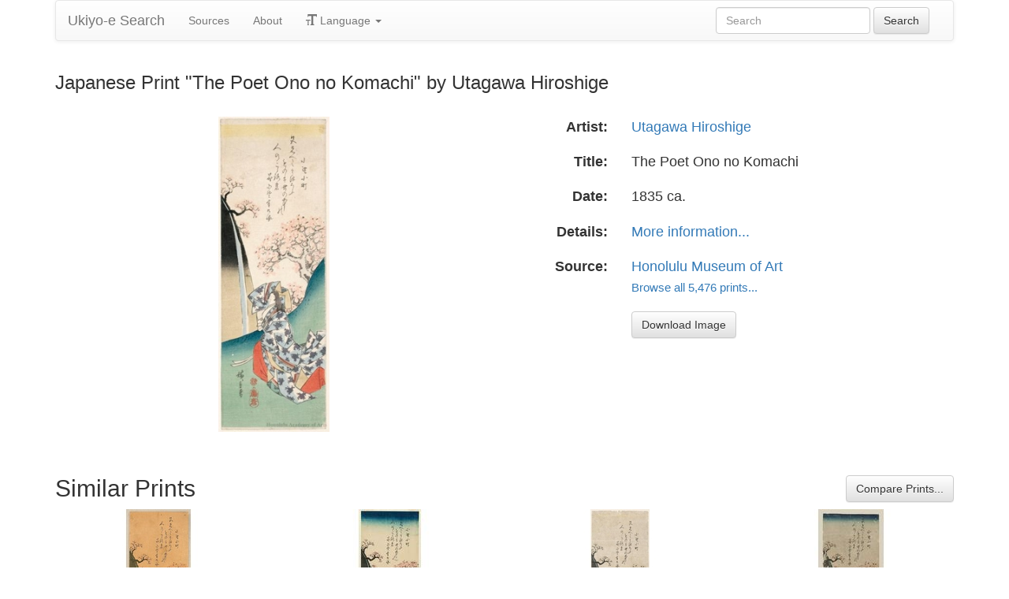

--- FILE ---
content_type: text/html
request_url: https://ukiyo-e.org/image/honolulu/4401
body_size: 4019
content:
<!DOCTYPE html><html lang="en"><head><meta charSet="utf-8"/><meta name="viewport" content="width=device-width, initial-scale=1"/><link rel="preload" as="image" href="/images/ja.svg"/><link rel="preload" as="image" href="/images/zh.svg"/><link rel="preload" as="image" href="/images/de.svg"/><link rel="preload" as="image" href="/images/fr.svg"/><link rel="preload" as="image" href="https://data.ukiyo-e.org/honolulu/scaled/4401.jpg"/><script src="https://www.googletagmanager.com/gtm.js?id=GTM-TNRKN8X" defer="" async=""></script><meta http-equiv="content-language" content="en"/><link rel="preload" as="image" href="https://data.ukiyo-e.org/honolulu/scaled/4401.jpg"/><title>Japanese Print &quot;The Poet Ono no Komachi&quot; by Utagawa Hiroshige</title><link rel="canonical" href="https://ukiyo-e.org/image/honolulu/4401"/><link rel="alternate" href="https://ukiyo-e.org/image/honolulu/4401" hrefLang="en"/><link rel="alternate" href="https://ja.ukiyo-e.org/image/honolulu/4401" hrefLang="ja"/><link rel="alternate" href="https://zh.ukiyo-e.org/image/honolulu/4401" hrefLang="zh"/><link rel="alternate" href="https://de.ukiyo-e.org/image/honolulu/4401" hrefLang="de"/><link rel="alternate" href="https://fr.ukiyo-e.org/image/honolulu/4401" hrefLang="fr"/><link rel="alternate" href="https://x-default.ukiyo-e.org/image/honolulu/4401" hrefLang="x-default"/><link rel="preconnect" href="https://cdnjs.cloudflare.com"/><link rel="preconnect" href="https://ajax.googleapis.com"/><link rel="icon" href="/images/favicon.png" type="image/x-icon"/><link rel="modulepreload" href="/assets/entry.client-DUMZB8j0.js"/><link rel="modulepreload" href="/assets/chunk-NISHYRIK-oPSjLUDM.js"/><link rel="modulepreload" href="/assets/index-CQ-a9jL0.js"/><link rel="modulepreload" href="/assets/index-B2B1AW3E.js"/><link rel="modulepreload" href="/assets/use-i18n-CHJntOrt.js"/><link rel="modulepreload" href="/assets/exports-CUF7XYS1.js"/><link rel="modulepreload" href="/assets/root-xX1MPo5i.js"/><link rel="modulepreload" href="/assets/track-CU1PGEjN.js"/><link rel="modulepreload" href="/assets/image._source._id-BonX7Ax-.js"/><link rel="modulepreload" href="/assets/similar-images-Cj0-42iV.js"/><link rel="modulepreload" href="/assets/images-DpIbXFdX.js"/><link rel="modulepreload" href="/assets/sources-C87IqJFG.js"/><link rel="stylesheet" href="/assets/root-PaejsRGg.css"/><link rel="stylesheet" href="https://cdnjs.cloudflare.com/ajax/libs/twitter-bootstrap/3.4.1/css/bootstrap.min.css" crossorigin="anonymous"/><link rel="stylesheet" href="https://cdnjs.cloudflare.com/ajax/libs/twitter-bootstrap/3.4.1/css/bootstrap-theme.min.css" crossorigin="anonymous"/><link rel="stylesheet" href="/assets/similar-images-Ck4ahr_a.css"/></head><body><div id="main-container" class="container"><nav class="navbar navbar-default"><div class="container-fluid"><div class="navbar-header"><button type="button" class="navbar-toggle collapsed" aria-expanded="false"><span class="sr-only">Toggle navigation</span><span class="icon-bar"></span><span class="icon-bar"></span><span class="icon-bar"></span></button><a class="navbar-brand" href="/" data-discover="true">Ukiyo-e Search</a></div><div class="navbar-collapse collapse"><ul class="nav navbar-nav"><li class=""><a href="/sources" data-discover="true">Sources</a></li><li class=""><a href="/about" data-discover="true">About</a></li><li class="divider-vertical"></li><li class="dropdown "><a href="#" class="dropdown-toggle" data-toggle="dropdown" role="button" aria-haspopup="true" aria-expanded="false"><span class="glyphicon glyphicon-text-size"></span> <!-- -->Language<!-- --> <span class="caret"></span></a><ul class="dropdown-menu"><li><a href="https://ja.ukiyo-e.org/image/honolulu/4401"><img src="/images/ja.svg" width="20" height="20" alt=""/> <!-- -->日本語</a></li><li><a href="https://zh.ukiyo-e.org/image/honolulu/4401"><img src="/images/zh.svg" width="20" height="20" alt=""/> <!-- -->中文</a></li><li><a href="https://de.ukiyo-e.org/image/honolulu/4401"><img src="/images/de.svg" width="20" height="20" alt=""/> <!-- -->Deutsch</a></li><li><a href="https://fr.ukiyo-e.org/image/honolulu/4401"><img src="/images/fr.svg" width="20" height="20" alt=""/> <!-- -->Français</a></li></ul></li></ul><form class="navbar-form navbar-right form-inline search" data-discover="true" action="/search" method="get"><input type="text" class="form-control search-query" placeholder="Search" name="q" value=""/> <input type="submit" class="btn btn-default" value="Search"/></form></div></div></nav><div class="row image-title"><div class="col-xs-12"><h1 class="h3">Japanese Print &quot;The Poet Ono no Komachi&quot; by Utagawa Hiroshige</h1></div></div><div id="result" class="row"><div class="col-xs-12 col-md-6 imageholder"><a href="https://data.ukiyo-e.org/honolulu/images/4401.jpg" target="_blank" rel="noreferrer"><img src="https://data.ukiyo-e.org/honolulu/scaled/4401.jpg" alt="Japanese Print &quot;The Poet Ono no Komachi&quot; by Utagawa Hiroshige, 歌川広重 (Utagawa Hiroshige)"/></a></div><div class="details col-xs-12 col-md-6 container-fluid"><p class="row artist"><strong class="col-xs-3 right">Artist:</strong><span class="col-xs-9"><a href="/artist/utagawa-hiroshige" data-discover="true">Utagawa Hiroshige</a></span></p><p class="row title"><strong class="col-xs-3 right">Title:</strong><span class="col-xs-9">The Poet Ono no Komachi</span></p><p class="row date"><strong class="col-xs-3 right">Date:</strong><span class="col-xs-9">1835 ca.</span></p><p class="row details"><strong class="col-xs-3 right">Details:</strong><span class="col-xs-9"><a href="http://www.honoluluacademy.org/art/7362">More information...</a></span></p><p class="row source"><strong class="col-xs-3 right">Source:</strong><span class="col-xs-9"><a title="Honolulu Museum of Art" href="http://art.honolulumuseum.org/emuseum/view/objects/aslist/9/0/primaryMaker-asc?t:state:flow=bac06ccb-82d4-429f-931f-7fc94ea63680">Honolulu Museum of Art</a><br/><small><a title="Honolulu Museum of Art" href="/source/honolulu" data-discover="true">Browse all 5,476 prints...</a></small></span></p><p class="row"><span class="col-xs-3"></span><span class="col-xs-9"><a href="https://data.ukiyo-e.org/honolulu/images/4401.jpg" class="btn btn-default" target="_blank" rel="noreferrer"><i class="icon-download-alt"></i>Download Image</a></span></p></div></div><div class="row"><div class="col-xs-12"><h2>Similar Prints<button type="button" class="btn btn-default compare-all"><i class="icon-eye-open"></i>Compare Prints...</button></h2></div></div><div class="row"><div id="results" class="col-xs-12 container-fluid"><div class="row"><div class="img col-xs-6 col-sm-4 col-md-3"><a class="img" href="/image/artelino/49722g1" data-discover="true"><img src="https://data.ukiyo-e.org/artelino/thumbs/49722g1.jpg" alt="Japanese Print &quot;Poetess Komachi&quot; by Ando Hiroshige, 歌川広重 (Ando Hiroshige)" title="Poetess Komachi" width="220" height="220" loading="lazy"/></a><div class="details"><div class="wrap"><span class="score">29% match</span><a class="source" title="Artelino" href="/source/artelino" data-discover="true">Artelino</a></div></div></div><div class="img col-xs-6 col-sm-4 col-md-3"><a class="img" href="/image/mfa/sc138889" data-discover="true"><img src="https://data.ukiyo-e.org/mfa/thumbs/sc138889.jpg" alt="Japanese Print &quot;Ono no Komachi, from an untitled series of Six Poetic Immortals (Rokkasen)&quot; by Utagawa Hiroshige, 歌川広重 (Utagawa Hiroshige I)" title="Ono no Komachi, from an untitled series of Six Poetic Immortals (Rokkasen)" width="220" height="220" loading="lazy"/></a><div class="details"><div class="wrap"><span class="score">27% match</span><a class="source" title="Museum of Fine Arts" href="/source/mfa" data-discover="true">MFA</a></div></div></div><div class="img col-xs-6 col-sm-4 col-md-3"><a class="img" href="/image/honolulu/5516" data-discover="true"><img src="https://data.ukiyo-e.org/honolulu/thumbs/5516.jpg" alt="Japanese Print &quot;The Ono no Komachi&quot; by Utagawa Hiroshige, 歌川広重 (Utagawa Hiroshige)" title="The Ono no Komachi" width="220" height="220" loading="lazy"/></a><div class="details"><div class="wrap"><span class="score">24% match</span><a class="source" title="Honolulu Museum of Art" href="/source/honolulu" data-discover="true">Honolulu</a></div></div></div><div class="img col-xs-6 col-sm-4 col-md-3"><a class="img" href="/image/mfa/sc210285" data-discover="true"><img src="https://data.ukiyo-e.org/mfa/thumbs/sc210285.jpg" alt="Japanese Print &quot;Ono no Komachi, from an untitled series of Six Poetic Immortals (Rokkasen)&quot; by Utagawa Hiroshige, 歌川広重 (Utagawa Hiroshige I)" title="Ono no Komachi, from an untitled series of Six Poetic Immortals (Rokkasen)" width="220" height="220" loading="lazy"/></a><div class="details"><div class="wrap"><span class="score">16% match</span><a class="source" title="Museum of Fine Arts" href="/source/mfa" data-discover="true">MFA</a></div></div></div></div></div></div></div><script>((u,d)=>{if(!window.history.state||!window.history.state.key){let f=Math.random().toString(32).slice(2);window.history.replaceState({key:f},"")}try{let h=JSON.parse(sessionStorage.getItem(u)||"{}")[d||window.history.state.key];typeof h=="number"&&window.scrollTo(0,h)}catch(f){console.error(f),sessionStorage.removeItem(u)}})("react-router-scroll-positions", null)</script><script>window.__reactRouterContext = {"basename":"/","future":{"v8_middleware":false,"unstable_optimizeDeps":false,"unstable_splitRouteModules":false,"unstable_subResourceIntegrity":false,"unstable_viteEnvironmentApi":false},"routeDiscovery":{"mode":"lazy","manifestPath":"/__manifest"},"ssr":true,"isSpaMode":false};window.__reactRouterContext.stream = new ReadableStream({start(controller){window.__reactRouterContext.streamController = controller;}}).pipeThrough(new TextEncoderStream());</script><script type="module" async="">;
import * as route0 from "/assets/root-xX1MPo5i.js";
import * as route1 from "/assets/image._source._id-BonX7Ax-.js";
  window.__reactRouterManifest = {
  "entry": {
    "module": "/assets/entry.client-DUMZB8j0.js",
    "imports": [
      "/assets/chunk-NISHYRIK-oPSjLUDM.js",
      "/assets/index-CQ-a9jL0.js",
      "/assets/index-B2B1AW3E.js",
      "/assets/use-i18n-CHJntOrt.js",
      "/assets/exports-CUF7XYS1.js"
    ],
    "css": []
  },
  "routes": {
    "root": {
      "id": "root",
      "path": "",
      "hasAction": false,
      "hasLoader": false,
      "hasClientAction": false,
      "hasClientLoader": false,
      "hasClientMiddleware": false,
      "hasErrorBoundary": true,
      "module": "/assets/root-xX1MPo5i.js",
      "imports": [
        "/assets/chunk-NISHYRIK-oPSjLUDM.js",
        "/assets/index-CQ-a9jL0.js",
        "/assets/index-B2B1AW3E.js",
        "/assets/use-i18n-CHJntOrt.js",
        "/assets/exports-CUF7XYS1.js",
        "/assets/track-CU1PGEjN.js"
      ],
      "css": [
        "/assets/root-PaejsRGg.css"
      ]
    },
    "routes/image.$source.$id": {
      "id": "routes/image.$source.$id",
      "parentId": "root",
      "path": "image/:source/:id",
      "hasAction": false,
      "hasLoader": true,
      "hasClientAction": false,
      "hasClientLoader": false,
      "hasClientMiddleware": false,
      "hasErrorBoundary": false,
      "module": "/assets/image._source._id-BonX7Ax-.js",
      "imports": [
        "/assets/chunk-NISHYRIK-oPSjLUDM.js",
        "/assets/index-CQ-a9jL0.js",
        "/assets/similar-images-Cj0-42iV.js",
        "/assets/images-DpIbXFdX.js",
        "/assets/sources-C87IqJFG.js",
        "/assets/track-CU1PGEjN.js",
        "/assets/use-i18n-CHJntOrt.js",
        "/assets/index-B2B1AW3E.js"
      ],
      "css": [
        "/assets/similar-images-Ck4ahr_a.css"
      ]
    },
    "routes/_index": {
      "id": "routes/_index",
      "parentId": "root",
      "index": true,
      "hasAction": false,
      "hasLoader": true,
      "hasClientAction": false,
      "hasClientLoader": false,
      "hasClientMiddleware": false,
      "hasErrorBoundary": false,
      "module": "/assets/_index-mqbXGmcY.js",
      "imports": [
        "/assets/chunk-NISHYRIK-oPSjLUDM.js",
        "/assets/index-CQ-a9jL0.js",
        "/assets/images-DpIbXFdX.js",
        "/assets/track-CU1PGEjN.js",
        "/assets/use-i18n-CHJntOrt.js"
      ],
      "css": []
    },
    "routes/404": {
      "id": "routes/404",
      "parentId": "root",
      "path": "*",
      "hasAction": false,
      "hasLoader": true,
      "hasClientAction": false,
      "hasClientLoader": false,
      "hasClientMiddleware": false,
      "hasErrorBoundary": false,
      "module": "/assets/404-C7ovw4Vo.js",
      "imports": [
        "/assets/chunk-NISHYRIK-oPSjLUDM.js"
      ],
      "css": []
    }
  },
  "url": "/assets/manifest-541a84ea.js",
  "version": "541a84ea"
};
  window.__reactRouterRouteModules = {"root":route0,"routes/image.$source.$id":route1};

import("/assets/entry.client-DUMZB8j0.js");</script><!--$--><script>window.__reactRouterContext.streamController.enqueue("[{\"_1\":2,\"_88\":-5,\"_89\":-5},\"loaderData\",{\"_3\":4},\"routes/image.$source.$id\",{\"_5\":6,\"_49\":34,\"_50\":51},\"image\",{\"_7\":8,\"_22\":23,\"_33\":34},\"images\",{\"_9\":10,\"_11\":12,\"_13\":14,\"_15\":16,\"_17\":-5,\"_18\":19,\"_20\":21},\"id\",\"honolulu/4401\",\"artist\",\"Utagawa Hiroshige, 歌川広重 (Utagawa Hiroshige)\",\"title\",\"The Poet Ono no Komachi\",\"date\",\"1835 ca.\",\"description\",\"url\",\"http://www.honoluluacademy.org/art/7362\",\"imageFile\",\"4401.jpg\",\"artists\",{\"_9\":24,\"_25\":26,\"_27\":28,\"_29\":30,\"_31\":32},\"utagawa-hiroshige\",\"fullName\",\"Utagawa Hiroshige\",\"shortName\",\"Hiroshige\",\"kanji\",\"歌川広重\",\"shortKanji\",\"広重\",\"sources\",{\"_9\":35,\"_36\":37,\"_27\":38,\"_29\":39,\"_40\":41,\"_42\":41,\"_43\":41,\"_44\":-5,\"_45\":-5,\"_46\":47,\"_18\":48},\"honolulu\",\"name\",\"Honolulu Museum of Art\",\"Honolulu\",\"ホノルル美術館\",\"commercial\",false,\"inactive\",\"hideLinks\",\"titleLink\",\"linkText\",\"count\",5476,\"http://art.honolulumuseum.org/emuseum/view/objects/aslist/9/0/primaryMaker-asc?t:state:flow=bac06ccb-82d4-429f-931f-7fc94ea63680\",\"source\",\"similarImages\",[52,63,75,82],{\"_7\":53,\"_33\":57,\"_22\":60,\"_61\":62},{\"_9\":54,\"_11\":55,\"_13\":56},\"artelino/49722g1\",\"Ando Hiroshige, 歌川広重 (Ando Hiroshige)\",\"Poetess Komachi\",{\"_9\":58,\"_36\":59,\"_27\":59,\"_29\":-5},\"artelino\",\"Artelino\",{\"_9\":24,\"_25\":26,\"_27\":28,\"_29\":30,\"_31\":32},\"similarityScore\",28.8,{\"_7\":64,\"_33\":68,\"_22\":73,\"_61\":74},{\"_9\":65,\"_11\":66,\"_13\":67},\"mfa/sc138889\",\"Utagawa Hiroshige, 歌川広重 (Utagawa Hiroshige I)\",\"Ono no Komachi, from an untitled series of Six Poetic Immortals (Rokkasen)\",{\"_9\":69,\"_36\":70,\"_27\":71,\"_29\":72},\"mfa\",\"Museum of Fine Arts\",\"MFA\",\"ボストン美術館\",{\"_9\":24,\"_25\":26,\"_27\":28,\"_29\":30,\"_31\":32},27.1,{\"_7\":76,\"_33\":79,\"_22\":80,\"_61\":81},{\"_9\":77,\"_11\":12,\"_13\":78},\"honolulu/5516\",\"The Ono no Komachi\",{\"_9\":35,\"_36\":37,\"_27\":38,\"_29\":39},{\"_9\":24,\"_25\":26,\"_27\":28,\"_29\":30,\"_31\":32},24.4,{\"_7\":83,\"_33\":85,\"_22\":86,\"_61\":87},{\"_9\":84,\"_11\":66,\"_13\":67},\"mfa/sc210285\",{\"_9\":69,\"_36\":70,\"_27\":71,\"_29\":72},{\"_9\":24,\"_25\":26,\"_27\":28,\"_29\":30,\"_31\":32},15.6,\"actionData\",\"errors\"]\n");</script><!--$--><script>window.__reactRouterContext.streamController.close();</script><!--/$--><!--/$--><script defer src="https://static.cloudflareinsights.com/beacon.min.js/vcd15cbe7772f49c399c6a5babf22c1241717689176015" integrity="sha512-ZpsOmlRQV6y907TI0dKBHq9Md29nnaEIPlkf84rnaERnq6zvWvPUqr2ft8M1aS28oN72PdrCzSjY4U6VaAw1EQ==" data-cf-beacon='{"version":"2024.11.0","token":"d09d51afaa2046e6b1197dad5dd2f8e2","r":1,"server_timing":{"name":{"cfCacheStatus":true,"cfEdge":true,"cfExtPri":true,"cfL4":true,"cfOrigin":true,"cfSpeedBrain":true},"location_startswith":null}}' crossorigin="anonymous"></script>
</body></html>